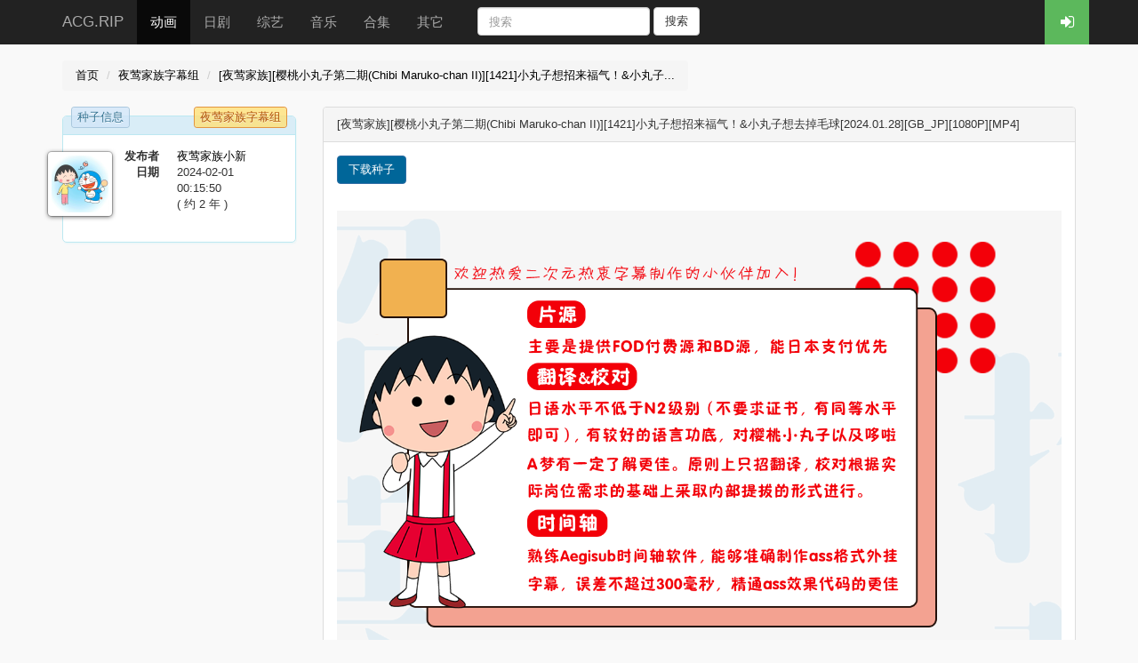

--- FILE ---
content_type: text/html; charset=utf-8
request_url: https://acg.rip/t/296805
body_size: 1508
content:
<!DOCTYPE html>
<html>
<head>
  <title>[夜莺家族][樱桃小丸子第二期(Chibi Maruk... - ACG.RIP</title>
  <meta name="viewport" content="width=device-width, initial-scale=1.0">
  <link rel="stylesheet" href="/assets/application-07a4421486e513c8500d00ea03cd49b5680f76834d4f33c3c0d2e91986f0c109.css" media="all" data-turbolinks-track="true" />
  <script src="/assets/application-432bb1daaaefa827925def82dcd383cbced42d28cc303e0ac6cf9d868c8c0c4e.js" data-turbolinks-track="true"></script>
  <meta name="csrf-param" content="authenticity_token" />
<meta name="csrf-token" content="agnwK6pj9yYcPp2uILATVAZcKwEzMPcCBr0foRRpiB-dlQLwQc3wPGy89L9_IcjWTgeFHOSxwowXRdlUsXzkVA" />
</head>
<body>
<header class="navbar navbar-inverse" id="navbar">
  <div class="container">
    <a class="navbar-brand logo hidden-xs" href="/">ACG.RIP</a>
    <ul class="nav navbar-nav">
      <li class="active">
        <a href="/1">动画</a>
      </li>
      <li class="">
        <a href="/2">日剧</a>
      </li>
      <li class="">
        <a href="/3">综艺</a>
      </li>
      <li class="">
        <a href="/4">音乐</a>
      </li>
      <li class="">
        <a href="/5">合集</a>
      </li>
      <li class="">
        <a href="/9">其它</a>
      </li>
    </ul>
    <form class="navbar-form navbar-left" role="search" action="/" id="search-form">
      <div class="form-group">
        <input type="text" class="form-control" placeholder="搜索" name="term" value="">
      </div>
      <button type="submit" class="btn btn-default">搜索</button>
    </form>
    <ul class="nav navbar-nav navbar-right" id="session-bar" data-turbolinks-permanent></ul>
  </div>
</header>


<div class="container">



<ol class="breadcrumb">
  <li><a href="/">首页</a></li>
  <li><a href="/team/172">夜莺家族字幕组</a></li>
  
  <li><a href="/t/296805">[夜莺家族][樱桃小丸子第二期(Chibi Maruko-chan II)][1421]小丸子想招来福气！&amp;小丸子...</a></li>
</ol>

<div class="row">
  <div class="col-sm-3 side-panel">
    <div class="panel panel-info">
  <div class="panel-heading">
    <div class="panel-title">
      种子信息
    </div>
      <div class="panel-title-right">
        <a href="/team/172">夜莺家族字幕组</a>
      </div>
  </div>
  <div class="panel-body row">
    <div class="col-lg-2">
      <img class="avatar" src="https://secure.gravatar.com/avatar/646e3fbfbddaea68ca5c673efd94078d?s=64" />
    </div>
    <div class="col-lg-10">
      <dl>
        <dt>发布者</dt><dd><a href="/user/7200">夜莺家族小新</a></dd>
        <dt>日期</dt>
        <dd>
          <time datetime="1706775350" pubdate="pubdate">2024-02-01 00:15:50</time><br />
          ( 约 2 年 )
        </dd>
      </dl>
    </div>
  </div>
</div>


  </div>
  <div class="col-sm-9">
    <div class="panel panel-default post-show-content">
      <div class="panel-heading">
        [夜莺家族][樱桃小丸子第二期(Chibi Maruko-chan II)][1421]小丸子想招来福气！&amp;小丸子想去掉毛球[2024.01.28][GB_JP][1080P][MP4]
      </div>
      <div class="panel-body">
      <a class="btn btn-primary" href="/t/296805.torrent">下载种子</a>
      </div>
      <div class="panel-body post-content">
        <img src="https://img.xiaoxinbk.cn/Upload/ac73484070bca4a464f457a4a1012de8.jpg"><br><img src="https://img.xiaoxinbk.cn/Upload/4c2ab12efa86e9fcd076855165ae6733.png"><br>any seeding after downloading is appreciated. <br>做种不易，下完做种 <br>点击链接加入群聊【夜莺家族-做种小分队】： <br><a href="https://jq.qq.com/?_wv=1027&amp;amp;k=i122yeQt">https://jq.qq.com/?_wv=1027&amp;k=i122yeQt</a><br>备用下载地址： <a href="https://cdn1.yysub.top/">cdn1.yysub.top</a><br>
      </div>
      <div class="panel-footer">
          [夜莺家族][樱桃小丸子第二期(Chibi Maruko-chan II)][1421]小丸子想招来福气！&amp;小丸子想去掉毛球[2024.01.28][GB_JP][1080P][MP4].mp4 (292.9 MB)<br />
      </div>
    </div>
  </div>
</div>

</div>

<div class="footer">
  <div class="container">
    <p class="text-muted">Copyright 2014-2023 ACG.RIP.</p>
  </div>
</div>

</body>
</html>
